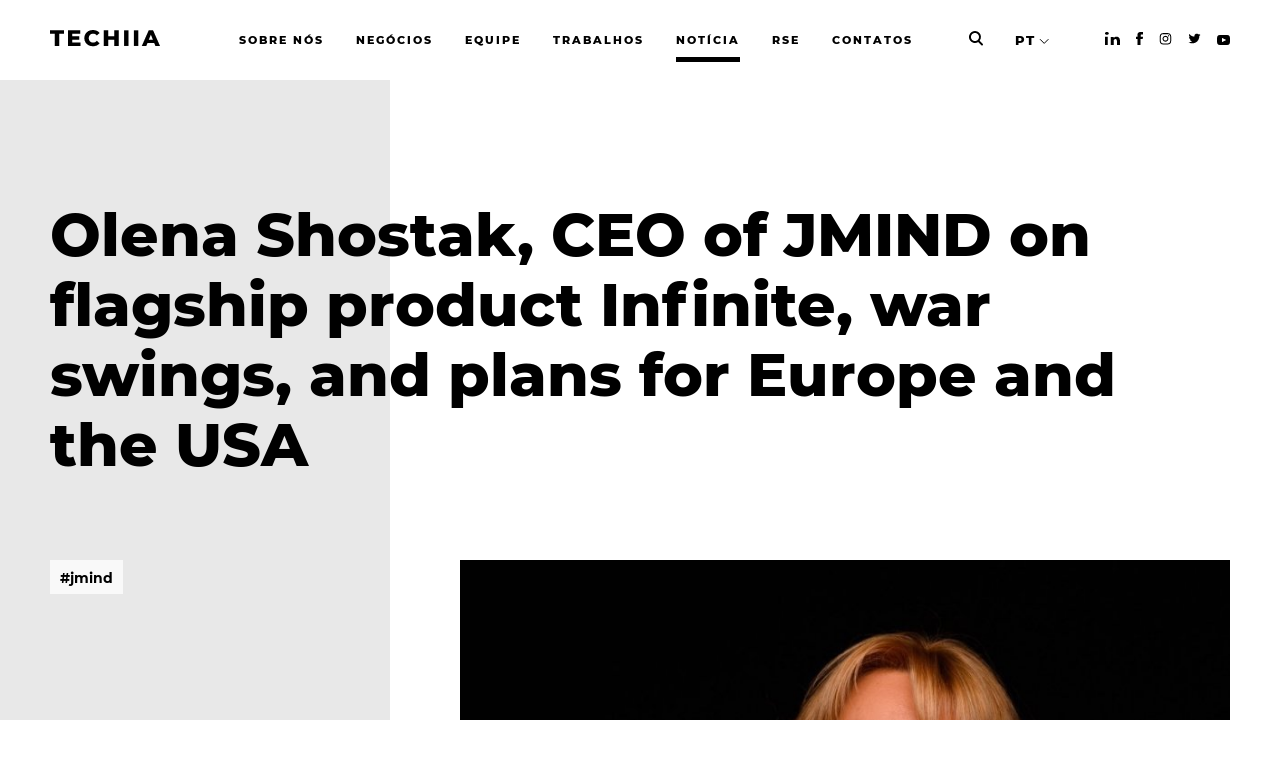

--- FILE ---
content_type: text/html; charset=UTF-8
request_url: https://techiia.com/pt/news/olena-shostak-seo-jmind-pro-flagmanskij-produkt-infinite-gojdalki-vijni-ta-plani-na-yevropu-ta-ssha
body_size: 12223
content:
<!DOCTYPE html>
<html  >
<head>
    <title>Olena Shostak, CEO of JMIND on flagship product Infinite | TECHIIA</title>
    <meta name="description" content="How fast did the company grow before the start of the full-scale invasion? What markets and development areas were a priority? What products of the company were the drivers of its growth?">

    <meta charset="utf-8">
    <meta name="viewport" content="width=device-width, initial-scale=1">

    <link rel="canonical" href="https://techiia.com/pt/news/olena-shostak-seo-jmind-pro-flagmanskij-produkt-infinite-gojdalki-vijni-ta-plani-na-yevropu-ta-ssha">	<meta name="robots" content="noindex,nofollow">
    <link rel="stylesheet" href="https://techiia.com/assets/static/css/style.min.css?v=1.0.13">
    <link rel="apple-touch-icon" href="/apple-icon-180x180.png" sizes="180x180" type="image/png">
    <link rel="icon" href="/android-icon-192x192.png" sizes="192x192" type="image/png">
    <link rel="shortcut icon" href="/favicon.svg" type="image/x-icon">
    <script src="https://techiia.com/assets/static/js/modernizr.min.js"></script>

    <meta property="og:url" content="https://techiia.com/pt/news/olena-shostak-seo-jmind-pro-flagmanskij-produkt-infinite-gojdalki-vijni-ta-plani-na-yevropu-ta-ssha">
    <meta property="og:title" content="Olena Shostak, CEO of JMIND on flagship product Infinite, war swings, and plans for Europe and the USA">
    <meta property="og:type" content="website">
    <meta property="og:description" content="How fast did the company grow before the start of the full-scale invasion? What markets and development areas were a priority? What products of the company were the drivers of its growth?">
        <meta property="og:image" content="https://techiia.com/assets/blog/329/62bc37268c231/shostak.png">
    <meta name="twitter:card" content="https://techiia.com/assets/blog/329/62bc37268c231/shostak.png">
    
    
        <!-- Google Tag Manager -->
<script>(function(w,d,s,l,i){w[l]=w[l]||[];w[l].push({'gtm.start':
new Date().getTime(),event:'gtm.js'});var f=d.getElementsByTagName(s)[0],
j=d.createElement(s),dl=l!='dataLayer'?'&l='+l:'';j.async=true;j.src=
'https://www.googletagmanager.com/gtm.js?id='+i+dl;f.parentNode.insertBefore(j,f);
})(window,document,'script','dataLayer','GTM-5PQXV4K');</script>
<!-- End Google Tag Manager -->
<meta name="yandex-verification" content="3ceff4851ff7b996" />
<meta name="facebook-domain-verification" content="5txiqj6hgakvctutbig6g90mklcka9" />    
    <style>
        .news-item__img a {
            position: relative;
        }

        .news-item__img a:before {
            content: '';
            display: block;
            position: absolute;
            background: #000;
            top: 0;
            left: 0;
            right: 0;
            bottom: 0;
            opacity: .2;
        }
    </style>
    <script id="Cookiebot" src="https://consent.cookiebot.com/uc.js" data-cbid="8171e5f2-2910-48e5-ac77-b213f22f7493" data-blockingmode="auto" type="text/javascript"></script>
</head>
<body>
        <!-- Google Tag Manager (noscript) -->
<noscript><iframe src="https://www.googletagmanager.com/ns.html?id=GTM-5PQXV4K"
height="0" width="0" style="display:none;visibility:hidden"></iframe></noscript>
<!-- End Google Tag Manager (noscript) -->        <div class="container main-container">
                
<header id="site-header"
        class="header
            ">
    <div class="wrap">
        <a href="/pt/" class="header__logo">
            <svg viewBox="0 0 110 17" fill="none" xmlns="http://www.w3.org/2000/svg">
                <path d="M0 0.313965V3.81996H4.80235V15.9519H9.22574V3.81996H14.0063V0.313965H0Z" fill="#000"/>
                <path
                    d="M30.4485 12.5332V15.9506H17.8939V0.313965H30.1581V3.73136H22.2723V6.36767H29.2203V9.67329H22.2723V12.5332H30.4485Z"
                    fill="#000"/>
                <path
                    d="M38.5019 15.225C37.231 14.5626 36.1681 13.5615 35.4308 12.3325C34.6766 11.0625 34.2901 9.60805 34.3143 8.13127C34.2903 6.65494 34.6768 5.20094 35.4308 3.93143C36.1681 2.70244 37.231 1.70134 38.5019 1.03884C39.8051 0.346369 41.2759 0.000131324 42.9144 0.000131324C44.2415 -0.0201611 45.5581 0.238512 46.7789 0.759401C47.8979 1.24381 48.8809 1.99555 49.6415 2.9486L46.8239 5.49631C45.8115 4.27494 44.5847 3.66425 43.1434 3.66425C42.3494 3.64928 41.5654 3.84294 40.8697 4.22587C40.2145 4.59033 39.6794 5.13732 39.3293 5.80029C38.9548 6.52019 38.7673 7.32269 38.7841 8.13399C38.7672 8.94574 38.9547 9.74871 39.3293 10.4691C39.6789 11.1324 40.2142 11.6795 40.8697 12.0435C41.564 12.4245 42.346 12.6172 43.1379 12.6024C44.582 12.6024 45.8088 11.9917 46.8184 10.7703L49.6333 13.318C48.8727 14.2711 47.8897 15.0228 46.7707 15.5072C45.5499 16.0281 44.2333 16.2868 42.9062 16.2665C41.2704 16.2665 39.7996 15.9203 38.4937 15.2278"
                    fill="#000"/>
                <path
                    d="M68.7159 8.6005V15.9506H64.2925V9.85186H58.262V15.9506H53.8386V0.313965H58.262V6.1891H64.2925V0.313965H68.7159V8.6005Z"
                    fill="#000"/>
                <path d="M78.5005 0.313965H74.0771V15.9519H78.5005V0.313965Z" fill="#000"/>
                <path d="M88.3097 0.313965H83.8849V15.9519H88.3097V0.313965Z" fill="#000"/>
                <path
                    d="M100.863 4.64739L102.873 9.65148H98.8522L100.863 4.64739ZM98.7186 0.313965L91.8157 15.9492H96.329L97.5559 12.9121H104.168L105.395 15.9492H110.005L103.075 0.313965H98.7186Z"
                    fill="#000"/>
            </svg>
        </a>
        <ul class="header__menu list-unstyled">
                                            <li class="header__item">
                    <a class="button" href="/pt/about">
                        <span class="rolling-text js-rolling-text">
                            sobre nós                        </span>
                    </a>
                </li>
                                            <li class="header__item">
                    <a class="button" href="/pt/business">
                        <span class="rolling-text js-rolling-text">
                            NEGÓCIOS                        </span>
                    </a>
                </li>
                                            <li class="header__item">
                    <a class="button" href="/pt/team">
                        <span class="rolling-text js-rolling-text">
                            EQUIPE                        </span>
                    </a>
                </li>
                                            <li class="header__item">
                    <a class="button" href="/pt/jobs">
                        <span class="rolling-text js-rolling-text">
                            TRABALHOS                        </span>
                    </a>
                </li>
                                            <li class="header__item header__item--active">
                    <a class="button" href="/pt/news">
                        <span class="rolling-text js-rolling-text">
                            Notícia                        </span>
                    </a>
                </li>
                                            <li class="header__item">
                    <a class="button" href="/pt/csr">
                        <span class="rolling-text js-rolling-text">
                            RSE                        </span>
                    </a>
                </li>
                                            <li class="header__item">
                    <a class="button" href="/pt/contacts">
                        <span class="rolling-text js-rolling-text">
                            CONTATOS                        </span>
                    </a>
                </li>
                    </ul>
        <div class="header__search">
            <a href="/pt/search" id="desktop-search-trigger">
                <svg width="14" height="15" viewBox="0 0 16 17" fill="none" xmlns="http://www.w3.org/2000/svg">
                    <path fill-rule="evenodd" clip-rule="evenodd"
                          d="M3.51618 3.51618C5.3363 1.69606 8.28729 1.69606 10.1074 3.51618C11.9275 5.3363 11.9275 8.28729 10.1074 10.1074C8.28729 11.9275 5.3363 11.9275 3.51618 10.1074C1.69606 8.28729 1.69606 5.3363 3.51618 3.51618ZM11.6285 1.99513C8.96829 -0.665043 4.6553 -0.665043 1.99513 1.99513C-0.665043 4.6553 -0.665043 8.96829 1.99513 11.6285C4.31008 13.9434 7.87671 14.2438 10.5165 12.5297C10.5462 12.569 10.579 12.6067 10.6148 12.6425L14.1639 16.1917C14.584 16.6117 15.265 16.6117 15.685 16.1917C16.105 15.7716 16.105 15.0906 15.685 14.6706L12.1359 11.1215C12.127 11.1126 12.118 11.1039 12.1089 11.0954C14.2776 8.42017 14.1175 4.48416 11.6285 1.99513Z"
                          fill="#000"/>
                </svg>
            </a>
        </div>
        <ul class="header__lang list-unstyled">

            <li class="header__item header__item--active">
                <a href="#">PT</a>
                                <ul class="header__langs list-unstyled">
                                                                    <li><a href="/cn/news/olena-shostak-seo-jmind-pro-flagmanskij-produkt-infinite-gojdalki-vijni-ta-plani-na-yevropu-ta-ssha">CN</a></li>
                                                                    <li><a href="/news/olena-shostak-seo-jmind-pro-flagmanskij-produkt-infinite-gojdalki-vijni-ta-plani-na-yevropu-ta-ssha">EN</a></li>
                                                                    <li><a href="/es/news/olena-shostak-seo-jmind-pro-flagmanskij-produkt-infinite-gojdalki-vijni-ta-plani-na-yevropu-ta-ssha">ES</a></li>
                                                                    <li><a href="/gr/news/olena-shostak-seo-jmind-pro-flagmanskij-produkt-infinite-gojdalki-vijni-ta-plani-na-yevropu-ta-ssha">GR</a></li>
                                                                    <li><a href="/jp/news/olena-shostak-seo-jmind-pro-flagmanskij-produkt-infinite-gojdalki-vijni-ta-plani-na-yevropu-ta-ssha">JP</a></li>
                                                                                            <li><a href="/ru/news/olena-shostak-seo-jmind-pro-flagmanskij-produkt-infinite-gojdalki-vijni-ta-plani-na-yevropu-ta-ssha">RU</a></li>
                                                                    <li><a href="/ua/news/olena-shostak-seo-jmind-pro-flagmanskij-produkt-infinite-gojdalki-vijni-ta-plani-na-yevropu-ta-ssha">UA</a></li>
                                    </ul>
            </li>
        </ul>
        <ul class="header__social list-unstyled">
                            <li class="header__item"><a href="https://www.linkedin.com/company/techiia/"
                                            target="_blank" rel="nofollow"><i
                            class="icon-inline icon-linkedin-dark"></i></a>
                </li>
                                        <li class="header__item"><a href="https://www.facebook.com/techiia/"
                                            target="_blank" rel="nofollow"><i
                            class="icon-inline icon-facebook-dark"></i></a>
                </li>
                                        <li class="header__item"><a href="https://www.instagram.com/techiia_holding/"
                                            target="_blank" rel="nofollow"><i
                            class="icon-inline icon-instagram-dark"></i></a>
                </li>
                                        <li class="header__item"><a href="https://twitter.com/techiia"
                                            target="_blank" rel="nofollow"><i
                            class="icon-inline icon-twitter-dark"></i></a>
                </li>
                                        <li class="header__item"><a href="https://www.youtube.com/channel/UCfr_gWwn2zu3qVcxJn_AD0w/featured"
                                            target="_blank" rel="nofollow"><i
                            class="icon-inline icon-youtube-dark"></i></a>
                </li>
                    </ul>
    </div>
    <a href="#" class="header__menu-toggle"><i></i><span>Menu</span></a>
    <div class="mobile-menu mobile-menu--hidden">
        <ul class="mobile-menu__langs list-unstyled">
                                                        <li class="mobile-menu__lang">
                    <a href="/cn/news/olena-shostak-seo-jmind-pro-flagmanskij-produkt-infinite-gojdalki-vijni-ta-plani-na-yevropu-ta-ssha">CN</a></li>
                                            <li class="mobile-menu__lang">
                    <a href="/news/olena-shostak-seo-jmind-pro-flagmanskij-produkt-infinite-gojdalki-vijni-ta-plani-na-yevropu-ta-ssha">EN</a></li>
                                            <li class="mobile-menu__lang">
                    <a href="/es/news/olena-shostak-seo-jmind-pro-flagmanskij-produkt-infinite-gojdalki-vijni-ta-plani-na-yevropu-ta-ssha">ES</a></li>
                                            <li class="mobile-menu__lang">
                    <a href="/gr/news/olena-shostak-seo-jmind-pro-flagmanskij-produkt-infinite-gojdalki-vijni-ta-plani-na-yevropu-ta-ssha">GR</a></li>
                                            <li class="mobile-menu__lang">
                    <a href="/jp/news/olena-shostak-seo-jmind-pro-flagmanskij-produkt-infinite-gojdalki-vijni-ta-plani-na-yevropu-ta-ssha">JP</a></li>
                                            <li class="mobile-menu__lang mobile-menu__lang--active">
                    <a href="/pt/news/olena-shostak-seo-jmind-pro-flagmanskij-produkt-infinite-gojdalki-vijni-ta-plani-na-yevropu-ta-ssha">PT</a></li>
                                            <li class="mobile-menu__lang">
                    <a href="/ru/news/olena-shostak-seo-jmind-pro-flagmanskij-produkt-infinite-gojdalki-vijni-ta-plani-na-yevropu-ta-ssha">RU</a></li>
                                            <li class="mobile-menu__lang">
                    <a href="/ua/news/olena-shostak-seo-jmind-pro-flagmanskij-produkt-infinite-gojdalki-vijni-ta-plani-na-yevropu-ta-ssha">UA</a></li>
                    </ul>
        <ul class="mobile-menu__list list-unstyled">
                            <li>
                    <a href="/pt/about">sobre nós</a>
                </li>
                            <li>
                    <a href="/pt/business">NEGÓCIOS</a>
                </li>
                            <li>
                    <a href="/pt/team">EQUIPE</a>
                </li>
                            <li>
                    <a href="/pt/jobs">TRABALHOS</a>
                </li>
                            <li>
                    <a href="/pt/news">Notícia</a>
                </li>
                            <li>
                    <a href="/pt/csr">RSE</a>
                </li>
                            <li>
                    <a href="/pt/contacts">CONTATOS</a>
                </li>
                    </ul>
        <ul class="mobile-menu__social list-unstyled">
                            <li><a href="https://www.linkedin.com/company/techiia/"><i
                            class="icon-inline icon-linkedin-dark"></i></a></li>
                                        <li><a href="https://www.facebook.com/techiia/"><i
                            class="icon-inline icon-facebook-dark"></i></a></li>
                                        <li><a href="https://www.instagram.com/techiia_holding/"><i
                            class="icon-inline icon-instagram-dark"></i></a></li>
                                        <li><a href="https://twitter.com/techiia"><i
                            class="icon-inline icon-twitter-dark"></i></a></li>
                                        <li><a href="https://medium.com/techiia-holding"><i
                            class="icon-inline icon-medium-dark"></i></a></li>
                                        <li><a href="https://www.youtube.com/channel/UCfr_gWwn2zu3qVcxJn_AD0w/featured"><i
                            class="icon-inline icon-youtube-dark"></i></a></li>
                    </ul>
        <div class="mobile-menu-search">
            <a href="/pt/search">
                <span class="mobile-menu-search__input">
                    Search the TECHIIA website                </span>
                <span class="mobile-menu-search__placeholder">
                    <svg width="16" height="17" viewBox="0 0 16 17" fill="none" xmlns="http://www.w3.org/2000/svg"
                         class="mobile-menu-search__icon">
                        <path fill-rule="evenodd" clip-rule="evenodd"
                              d="M3.51618 3.51618C5.3363 1.69606 8.28729 1.69606 10.1074 3.51618C11.9275 5.3363 11.9275 8.28729 10.1074 10.1074C8.28729 11.9275 5.3363 11.9275 3.51618 10.1074C1.69606 8.28729 1.69606 5.3363 3.51618 3.51618ZM11.6285 1.99513C8.96829 -0.665043 4.6553 -0.665043 1.99513 1.99513C-0.665043 4.6553 -0.665043 8.96829 1.99513 11.6285C4.31008 13.9434 7.87671 14.2438 10.5165 12.5297C10.5462 12.569 10.579 12.6067 10.6148 12.6425L14.1639 16.1917C14.584 16.6117 15.265 16.6117 15.685 16.1917C16.105 15.7716 16.105 15.0906 15.685 14.6706L12.1359 11.1215C12.127 11.1126 12.118 11.1039 12.1089 11.0954C14.2776 8.42017 14.1175 4.48416 11.6285 1.99513Z"
                              fill="black"/>
                    </svg>
                    <span class="mobile-menu-search__text">SEARCH</span>
                </span>
            </a>
        </div>
    </div>
</header>
        
        <main class="project page page--wide page--sidebar">
    <div class="wrap wrap--pad">
        <div class="page__head">
            <h1 class="page__title">Olena Shostak, CEO of JMIND on flagship product Infinite, war swings, and plans for Europe and the USA</h1>
        </div>
        <div class="page-content" style="padding-bottom: 100px">
            <div class="page-content__text project__head">
                <div class="page-content__tags">
                                        <ul class="list-unstyled">
                                                    <li>
                                <a class="button" href="/pt/news?tag=jmind">
                                    <span class="rolling-text js-rolling-text">
                                        #jmind                                    </span>
                                </a>
                            </li>
                                            </ul>
                                    </div>
                                <div class="page-content__description">
                    <p><img src="https://techiia.com/assets/images/62bc2f04a4a40/shostak.png" alt="Olena Shostak, CEO JMIND">
</p><p><strong>Interview for delo.ua.</strong><span class="redactor-invisible-space"></span>
</p><hr>
                                                                                                                        <p><strong>How fast did the company grow before the start of the full-scale invasion? What markets and development areas were a priority? What products of the company were the drivers of its growth?</strong><br>
</p><p>— JMIND now operates as a product company. At the very beginning, we made several turnkey projects for businesses and foreign partners of the TECHIIA holding, and then we started creating our products.
</p><p>In the last six months before the invasion, <noindex><a target="_blank" rel="noopener noreferrer nofollow" href="https://jmind.systems/">JMIND</a></noindex> was preparing to launch one of its flagship products - <noindex><a target="_blank" rel="noopener noreferrer nofollow" href="https://www.infinite.international/">Infinite</a></noindex>. It is a video streaming platform through which e-commerce platforms can organize live broadcasts with an instant purchase option. It allows you to increase sales and reduce returns.
</p><p>For starters, we picked several markets where live commerce is not developed, and we could give it a boost. Ukraine was to become a test market, and then we would move to the Gulf countries and Latin America.
</p><p>The war, of course, "adjusted" these plans. In our home country, we can still do a social promotional project, like Serhiy Prytula's auction, which performs live sales to raise money for the Army. And from the business perspective, we move to other markets.
</p><p>In parallel, we develop other products, including the Blend Social charity product.
</p><p><strong>Tell us about the most difficult and best decisions that the company's management had to make since February 24.</strong>
</p><p>— Never give up and never stop. Change strategy and keep working. We could have stopped working with Infinite, but risked entering new markets with war-torn budgets. We could postpone work on Blend Social, but on the contrary, it was quickly converted into an application that helps Ukrainians. It was both the best and the hardest decision.
</p><p><strong>What has changed in the company’s daily routine? If there was a relocation of employees, in what way did the company help?</strong>
</p><p>— We have become even more united. It doesn't even matter that the team is now scattered around the world, and scattered big time: different cities in Ukraine, Portugal, Croatia, Germany, France, Poland, Indonesia, and Spain. Everyone moved on their own, but we kept in touch and shared useful information. For those in need, TECHIIA holding provided the opportunity to receive a 2-3 month salary in advance.
</p><p><strong>Do company employees participate in the volunteer movement? Are there those who went to fight at the frontline?</strong>
</p><p>— Two of our employees joined the Armed Forces, and several people joined the Territorial Defense. Other colleagues donate to the Come Back Alive, to the NGO Techiia Foundation. Some are fundraising for protective armor and drones. Those in Ukraine are trying to be useful on the ground - to help bring order to the liberated territories, to donate blood. In the first month, I bought hemostatic and antidotes produced by Darnytsia in Georgia, because we could no longer find them.
</p><p>It was very difficult in the first month when everyone was trying to get over the initial shock. Everyone did what we could, and as much as we could. And now we work hard.
</p><p><strong>JMIND is part of the TECHIIA holding. Has anything changed in the company's operation since the beginning of the war? Perhaps some processes have become more complex, or vice versa. Share your experience.</strong>
</p><p><noindex><a target="_blank" rel="noopener noreferrer nofollow" href="https://techiia.com/">TECHIIA</a></noindex>’s companies, like many others, were trined by COVID. Before the invasion, we had been working in hybrid mode for two years. The JMIND office is more of a hub, a meeting place for those who are tired or unable to work from home. All processes are configured online. Therefore, our everyday processes have not changed at all, but have become stronger.
</p><p><strong>With the start of a full-scale invasion, JMIND quickly launched its "war-time product" - Blend Social - a free application to seek or receive assistance. How did the idea for such an application come about, how many people created it and how much time did it take?</strong>
</p><p>— A few months before the war, we developed the idea of a social network where people could meet and unite according to interests. 15 people were working on the prototype for three months.
</p><p>In the summer we were planning to make the first launch in several markets. It was to be a large-scale project that we tested in the United States, Brazil, and Ukraine. But Russia's invasion ruined those plans.
</p><p>We have a product manager Olena, who was in Odessa at that time. Immediately after the attack of the occupiers, she went to Poland, and from there to Germany. Because of the uncertainty of the first days, she was driving into the void and was very worried about whether she would have a place to stay and anyone to shelter her.
</p><p>Olena called me from the bus and offered to reorient our prototype to help people abroad. That's how <noindex><a target="_blank" rel="noopener noreferrer nofollow" href="https://blendsocial.io/">Blend Social</a></noindex> came about.
</p><p><img src="https://techiia.com/assets/images/62bc33bfe62a4/blendsocial.png" alt="Blend Social: Unite the world for Ukraine"><br>
</p><p>We started redesigning the app on the second day of the war. Via our corporate chat, we called on everyone who had the strength and time to join in. It took up to three weeks to complete the processing. We are especially grateful to the HR team, which took on PR - talked to influencers, and bloggers so everyone could learn about us. For example, thanks to HR we were shouted out by Oleksandr Pedan.
</p><p>We can say that everyone in JMIND has at least partially touched on the work on Blend - and that's a few dozen people.
</p><p><strong>Let's try to outline some interim results: how popular was the product, what coverage (maybe some numbers), and where it is used more - in Ukraine or abroad? Maybe you have specific success cases of how Ukrainians found what they were looking for thanks to the application?</strong>
</p><p>— Today we have almost 6,000 people using Blend Social. There could be more of them, but often the person who was helped deletes the account - not everyone is happy to be in need for a long time. About 10,000 people used the application for the whole period.
</p><p>In the first month, there were many foreigners. Today there are mostly people in Ukraine. Due to logistical problems, it is difficult to send point parcels from abroad. Foreigners can help with money, but they prefer large public funds. That is why today mostly Ukrainians help each other via our app.
</p><p>We did not keep statistics of "matches". We just had little statistics on what people help with, these are simple things, like buckwheat, diapers, clothes, etc. And this is still relevant because Ukrainians continue to lose their homes, jobs, and hope for the future. Therefore, believe me, for many a pack of buckwheat - is a huge help.
</p><p>In general, we see that the first wave of volunteering has decreased, and people are burning out. But the displaced victims did not disappear. Blend Social remains a great opportunity to do good to a specific person. Especially if you want to see a short "action - result" link.
</p><p><strong>Tell us about your flagship product Infinite - what’s so new about it and how it can help users. And why live commerce in the first place?</strong>
</p><p>— Infinite is a Live streaming SaaS solution for e-commerce, which easily integrates with any e-commerce site and allows you to make live broadcasts with the option to purchase goods and a lot of interactive tools such as chat, and reactions. So we try to bring the experience of an online customer closer to their live offline shopping.
</p><p>Live commerce allows e-commerce sites to earn extra. This is not just a video review. Live broadcasts attract more attention, help the buyer to see the product, ask something important for them about this product, talk to other buyers, and make purchases straight from the video broadcast.
</p><p><img src="https://techiia.com/assets/images/62bc340727b86/infinite.png" alt="Live shopping with Infinite">
</p><p>On the other hand, the return of goods falls, because usually only after receiving goods purchased from the online store, do users understand whether the thing will suit them. The <noindex><a target="_blank" rel="noopener noreferrer nofollow" href="https://www.mckinsey.com/business-functions/mckinsey-digital/our-insights/its-showtime-how-live-commerce-is-transforming-the-shopping-experience">McKinsey study</a></noindex> gives more insights on this matter.
</p><p><strong>Will you promote the service in Ukraine?</strong>
</p><p>— The irony is that our Infinite campaign in Ukraine was to start on February 24. But it was exactly the time we realized that this product was irrelevant to Ukraine. At least for now. At some point, the market will recover, sooner or later. It will take some time for the economy to recover, and for people to start thinking about the usual things of peacetime. Today, unfortunately, usual things have become a luxury for many.
</p><p>We are currently considering options for volunteer projects that would help raise funds for the Armed Forces or buy the necessary goods for our defenders and we were allowed to showcase live commerce. To do this, we need a site where these products are presented, a platform on which we can land Infinite. This will be a very telling case for Ukraine and the world.
</p><p>At the same time, we have changed our strategy for foreign markets. Rejected those who support Russia. Regions that support Ukraine - the United States, and Europe - were chosen for cooperation. These are developed markets, they are harder to work with, but we are grateful to them and are looking for brands that want to try new technology.
</p><p><strong>Tell us about the company’s strategic goals for the next six months to a year.</strong>
</p><p>— We will scale our products to international markets.
</p><p><noindex><a target="_blank" rel="noopener noreferrer nofollow" href="https://www.infinite.international/live-commerce">Infinite</a></noindex> continues to expand into Europe and the United States. Blend Social will operate as a charitable product as long as it fulfills its function. And after the war, we will find a new way of using it.
</p><p><strong>Is it still possible to grow during a war?</strong>
</p><p>— Of course. Any crisis is a loss and an opportunity. And which one of them you’ll get depends on management, strategy, and resources. All our products have opportunities, it’s just they are harder to find during wartime.
</p><p><strong>Can you already say that the company has adapted to the new reality and working conditions or does it need more time?</strong>
</p><p>— No one can say this for sure. The war goes on. Every day we adapt because we live like on a swing - and so it will be until victory. We have such an inadequate enemy that we need to adapt every hour.
</p><p><strong>And in the end, please give three main tips for business leaders who are forced to work in new conditions.</strong>
</p><p>— The first is not to think "I have already learned everything and I know everything." Life is full of surprises, different surprises.
</p><p>The second is to never give up, keep believing, and look for opportunities.
</p><p>The third is to maintain internal balance. This is the only way to win.
</p><p><em>Original article on </em><noindex><a target="_blank" rel="noopener noreferrer nofollow" href="https://delo.ua/uk/telecom/elena-sostak-seo-jmind-o-flagmanskom-produkte-infinite-kacelyax-voiny-i-planax-na-evropu-i-ssa-400304/"><em>delo.ua</em></a></noindex>.
</p>                                                            
                    <form id="news-subscribe" class="page-content__subsribe form" action="/pt/ajax/subscribe" method="post" novalidate>
                        <div class="page-content__subsribe-title">Inscrever-se para notícias</div>
                        <div class="form__row">
                            <div class="form__column">
                                <input type="email" name="subscribe[email]" placeholder=" " class="form__input">
                                <label class="form__prompt" for="">
                                    EMAIL
                                </label>
                            </div>
                        </div>
                        <div class="form__row">
                            <div class="form__column">
                                <button class="form__btn button">
                                    <span class="rolling-text js-rolling-text">
                                        Se inscrever                                    </span>
                                </button>
                            </div>
                        </div>
                    </form>
                </div>
            </div>
        </div>
    </div>

        <section class="news-list" style="background-color: #fff;">
        <div class="wrap wrap--pad">
            <div class="news-list__title">Últimas <b>notícias</b></div>

            <div class="news-list__grid">
                                                <div class="news-item">
                    <div class="news-item__img">
                        <a href="/pt/news/weplay-studios-zdobuv-najvishu-internet-nagorodu-za-provedenu-virtualnu-ceremoniyu-nagorodzhennya">
                                                                                    <picture>
                                <img src="https://techiia.com/assets/blog/455/663f5eb3da8d2/webby_weplaystyle_l.jpg">
                            </picture>
                                                    </a>
                    </div>
                    <div class="news-item__title">
                        <a href="/pt/news/weplay-studios-zdobuv-najvishu-internet-nagorodu-za-provedenu-virtualnu-ceremoniyu-nagorodzhennya">WePlay Studios wins the highest internet award for hosting a virtual awards ceremony</a>
                    </div>
                    <div class="news-item__intro">
                        Produced by WePlay Studios, the event was chosen as the best one by fans worldwide in the AI, Metaverse &amp; Virtual — Entertainment, Sports &amp; Music category.                    </div>
                    <div class="news-item__date">02.05.2024</div>
                </div>
                                                <div class="news-item">
                    <div class="news-item__img">
                        <a href="/pt/news/weplay-studios-rozpochali-spivpracyu-z-vidomim-amerikanskim-prodyuserskim-centrom">
                                                                                    <picture>
                                <img src="https://techiia.com/assets/blog/454/6613e85eeaba1/1500_or_nothin_press_release_eng_1920x1080_smm.original_l.jpg">
                            </picture>
                                                    </a>
                    </div>
                    <div class="news-item__title">
                        <a href="/pt/news/weplay-studios-rozpochali-spivpracyu-z-vidomim-amerikanskim-prodyuserskim-centrom">WePlay Studios starts cooperation with a well-known American production center</a>
                    </div>
                    <div class="news-item__intro">
                        WePlay Studios and Grammy Award-winning producer Larrance &quot;Rance&quot; Dopson are joining forces to create more content focusing on cultural themes.                    </div>
                    <div class="news-item__date">05.03.2024</div>
                </div>
                                                <div class="news-item">
                    <div class="news-item__img">
                        <a href="/pt/news/techiia-suspilnih-zmin-ksv-zvit-za-2020-2023-rr">
                                                                                    <picture>
                                <img src="https://techiia.com/assets/blog/453/65b825187578f/techiia_csr_site_preview_eng_l.png">
                            </picture>
                                                    </a>
                    </div>
                    <div class="news-item__title">
                        <a href="/pt/news/techiia-suspilnih-zmin-ksv-zvit-za-2020-2023-rr">Techiia of Social Change: Relatório de RSE para 2020-2023</a>
                    </div>
                    <div class="news-item__intro">
                        Relatório de responsabilidade social corporativa para 2020-2023                    </div>
                    <div class="news-item__date">01.02.2024</div>
                </div>
                            </div>
        </div>
    </section>
    </main>

        <footer id="footer" class="footer">
    <div class="wrap footer__wrap">
        <div class="footer__column footer__column--logo">
            <a href="/pt/" class="footer__logo">
                <svg viewBox="0 0 110 17" fill="none" xmlns="http://www.w3.org/2000/svg">
                    <path d="M0 0.313965V3.81996H4.80235V15.9519H9.22574V3.81996H14.0063V0.313965H0Z" fill="#fff"/>
                    <path d="M30.4485 12.5332V15.9506H17.8939V0.313965H30.1581V3.73136H22.2723V6.36767H29.2203V9.67329H22.2723V12.5332H30.4485Z" fill="#fff"/>
                    <path d="M38.5019 15.225C37.231 14.5626 36.1681 13.5615 35.4308 12.3325C34.6766 11.0625 34.2901 9.60805 34.3143 8.13127C34.2903 6.65494 34.6768 5.20094 35.4308 3.93143C36.1681 2.70244 37.231 1.70134 38.5019 1.03884C39.8051 0.346369 41.2759 0.000131324 42.9144 0.000131324C44.2415 -0.0201611 45.5581 0.238512 46.7789 0.759401C47.8979 1.24381 48.8809 1.99555 49.6415 2.9486L46.8239 5.49631C45.8115 4.27494 44.5847 3.66425 43.1434 3.66425C42.3494 3.64928 41.5654 3.84294 40.8697 4.22587C40.2145 4.59033 39.6794 5.13732 39.3293 5.80029C38.9548 6.52019 38.7673 7.32269 38.7841 8.13399C38.7672 8.94574 38.9547 9.74871 39.3293 10.4691C39.6789 11.1324 40.2142 11.6795 40.8697 12.0435C41.564 12.4245 42.346 12.6172 43.1379 12.6024C44.582 12.6024 45.8088 11.9917 46.8184 10.7703L49.6333 13.318C48.8727 14.2711 47.8897 15.0228 46.7707 15.5072C45.5499 16.0281 44.2333 16.2868 42.9062 16.2665C41.2704 16.2665 39.7996 15.9203 38.4937 15.2278" fill="#fff"/>
                    <path d="M68.7159 8.6005V15.9506H64.2925V9.85186H58.262V15.9506H53.8386V0.313965H58.262V6.1891H64.2925V0.313965H68.7159V8.6005Z" fill="#fff"/>
                    <path d="M78.5005 0.313965H74.0771V15.9519H78.5005V0.313965Z" fill="#fff"/>
                    <path d="M88.3097 0.313965H83.8849V15.9519H88.3097V0.313965Z" fill="#fff"/>
                    <path d="M100.863 4.64739L102.873 9.65148H98.8522L100.863 4.64739ZM98.7186 0.313965L91.8157 15.9492H96.329L97.5559 12.9121H104.168L105.395 15.9492H110.005L103.075 0.313965H98.7186Z" fill="#fff"/>
                </svg>
            </a>
            <div class="footer__copyrights">
                Techiia. Copyright 2026                                                <div style="height: 10px"></div>
                <a href="/pt/privacy-policy" rel="noopener noreferrer nofollow">Privacy Policy</a><br>
                                <div style="height: 10px"></div>
                <a href="/pt/terms-of-use" rel="noopener noreferrer nofollow">Terms of Use</a><br>
                                            </div>
        </div>

        <div class="footer__column footer__column--menu">
            <ul class="footer__menu list-unstyled">
                                    <li><a href="/pt/about">sobre nós</a></li>
                                    <li><a href="/pt/business">NEGÓCIOS</a></li>
                                    <li><a href="/pt/team">EQUIPE</a></li>
                                    <li><a href="/pt/jobs">TRABALHOS</a></li>
                                    <li><a href="/pt/news">Notícia</a></li>
                                    <li><a href="/pt/csr">RSE</a></li>
                                    <li><a href="/pt/contacts">CONTACTOS</a></li>
                            </ul>
        </div>

        <div class="footer__column footer__column--form">
            <form class="footer__form form contact-form" action="/pt/ajax/contact" method="post">
                <div class="form__row">
                    <div class="form__column">
                        <input class="form__input" type="text" name="contact[name]" placeholder=" ">
                        <label class="form__prompt" for="">
                            NOME                        </label>
                    </div>
                </div>
                <div class="form__row">
                    <div class="form__column">
                        <input class="form__input" type="email" name="contact[email]" placeholder=" ">
                        <label class="form__prompt" for="">
                            EMAIL                        </label>
                    </div>
                </div>
                <div class="form__row">
                    <div class="form__column">
                        <input class="form__input" type="text" name="contact[comment]" placeholder=" ">
                        <label class="form__prompt" for="">
                            MENSAGEM                        </label>
                    </div>
                </div>
                <div class="form__row">
                    <div class="form__column">
                        <div class="form__agree">
                            <label for="footer-agree">
                                <input id="footer-agree" type="checkbox" style="position: relative;top: 2px;">
                                <span><p>Ao enviar o formulário, você aceita as regras da <a rel="noopener noreferrer nofollow" href="/pt/privacy-policy" target="_blank" rel="noopener noreferrer nofollow">Política de Privacidade</a> e <a rel="noopener noreferrer nofollow" href="/pt/terms-of-use" target="_blank" rel="noopener noreferrer nofollow">Termos de uso</a></p></span>
                            </label>
                        </div>
                        <button class="form__btn button" disabled>
                            <span class="rolling-text js-rolling-text">
                                Envie uma mensagem                            </span>
                        </button>
                    </div>
                </div>
            </form>
        </div>

        <div class="footer__column footer__column--contacts">
            <ul class="footer__menu list-unstyled">
                <li><a href="tel:"></a></li>
                <li><a href="mailto:info@techiia.com">info@techiia.com</a></li>
                <li class="footer__social__li">
                                        <a href="https://www.linkedin.com/company/techiia/" class="footer__social" target="_blank" rel="nofollow"><i class="icon-inline icon-linkedin"></i></a>
                                                            <a href="https://www.facebook.com/techiia/" class="footer__social" target="_blank" rel="nofollow"><i class="icon-inline icon-facebook"></i></a>
                                                            <a href="https://www.instagram.com/techiia_holding/" class="footer__social" target="_blank" rel="nofollow"><i class="icon-inline icon-instagram"></i></a>
                                                            <a href="https://twitter.com/techiia" class="footer__social" target="_blank" rel="nofollow"><i class="icon-inline icon-twitter"></i></a>
                                                            <a href="https://www.youtube.com/channel/UCfr_gWwn2zu3qVcxJn_AD0w/featured" class="footer__social" target="_blank" rel="nofollow"><i class="icon-inline icon-youtube"></i></a>
                                    </li>
            </ul>
        </div>
    </div>
</footer>
<!-- /.footer -->
    </div>

        <!-- <div class="cookies">
        <div class="cookies__text">
            Este site usa cookies para fornecer um serviço mais ágil e personalizado. Ao usar este site, você concorda com o uso de cookies. Leia nosso <a href="https://techiia.com/pt/privacy-policy" target="_blank">aviso sobre cookies</a> para obter mais informações sobre os cookies que usamos e como excluí-los ou bloqueá-los        </div>
         <button id="showCookieBotModal" type="button" class="cookies__btn cookies__btn--empty">
             configuração         </button>
        <button type="button" class="cookies__btn">Aceita</button>
    </div> -->
    
    <script src="https://techiia.com/assets/static/js/app.min.js?v=1.0.11"></script>
    <script src="https://techiia.com/assets/static/js/main.js"></script>

        <script type="text/javascript">
_linkedin_partner_id = "1836884";
window._linkedin_data_partner_ids = window._linkedin_data_partner_ids || [];
window._linkedin_data_partner_ids.push(_linkedin_partner_id);
</script><script type="text/javascript">
(function(){var s = document.getElementsByTagName("script")[0];
var b = document.createElement("script");
b.type = "text/javascript";b.async = true;
b.src = "https://snap.licdn.com/li.lms-analytics/insight.min.js";
s.parentNode.insertBefore(b, s);})();
</script>
<noscript>
<img height="1" width="1" style="display:none;" alt="" src="https://px.ads.linkedin.com/collect/?pid=1836884&fmt=gif" />
</noscript>    <!-- Facebook Pixel Code -->
<script>
  !function(f,b,e,v,n,t,s)
  {if(f.fbq)return;n=f.fbq=function(){n.callMethod?
  n.callMethod.apply(n,arguments):n.queue.push(arguments)};
  if(!f._fbq)f._fbq=n;n.push=n;n.loaded=!0;n.version='2.0';
  n.queue=[];t=b.createElement(e);t.async=!0;
  t.src=v;s=b.getElementsByTagName(e)[0];
  s.parentNode.insertBefore(t,s)}(window, document,'script',
  'https://connect.facebook.net/en_US/fbevents.js');
  fbq('init', '1955415557937500');
  fbq('track', 'PageView');
</script>
<noscript><img height="1" width="1" style="display:none"
  src="https://www.facebook.com/tr?id=1955415557937500&ev=PageView&noscript=1"
/></noscript>
<!-- End Facebook Pixel Code -->    
        <script id="CookieDeclaration" src="https://consent.cookiebot.com/8171e5f2-2910-48e5-ac77-b213f22f7493/cd.js" type="text/javascript" async></script>
    <style>
        .CookieDeclaration {
            display: none;
        }
    </style>
</body>
</html>


--- FILE ---
content_type: application/javascript
request_url: https://techiia.com/assets/static/js/modernizr.min.js
body_size: 277
content:
var Modernizr={},userAgent=window.navigator.userAgent.toLowerCase();document.documentElement.className="js",window.opera&&window.opera.buildNumber?(document.documentElement.className+=" opera",Modernizr.opera=!0):Modernizr.opera=!1,/webkit/.test(userAgent)?(document.documentElement.className+=" webkit",Modernizr.webkit=!0):Modernizr.webkit=!1,-1<userAgent.indexOf("firefox")?(document.documentElement.className+=" firefox",Modernizr.firefox=!0):Modernizr.firefox=!1,0<userAgent.indexOf("msie ")||navigator.userAgent.match(/Trident.*rv\:11\./)?(Modernizr.msie=!0,document.documentElement.className+=" msie"):Modernizr.msie=!1,navigator.userAgent.match(/(iPad|iPhone|iPod|Android|Windows Phone|iemobile)/i)?(Modernizr.is_mobile=!0,document.documentElement.className+=" is-mobile",navigator.userAgent.match(/(CriOS|Android)/)&&(Modernizr.is_mobile_chrome=!0,document.documentElement.className+=" is-mobile-chrome")):(Modernizr.is_desktop=!0,document.documentElement.className+=" is-desktop"),navigator.userAgent.match(/(Mac|iPhone|iPod|iPad)/i)&&(Modernizr.is_mac=!0,document.documentElement.className+=" is-mac");